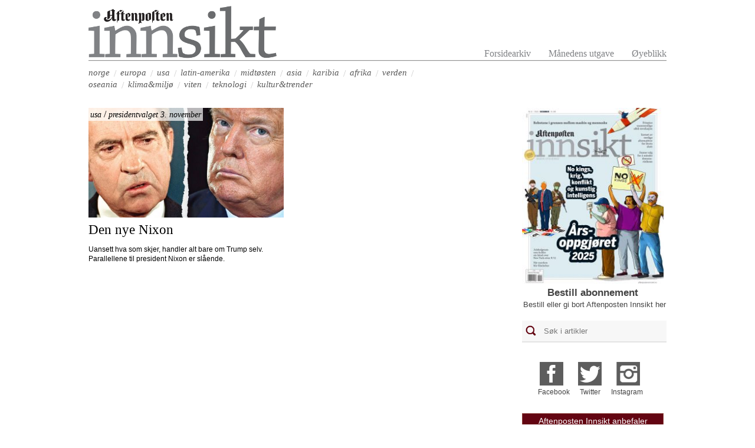

--- FILE ---
content_type: text/plain
request_url: https://www.google-analytics.com/j/collect?v=1&_v=j102&a=1451791605&t=pageview&_s=1&dl=https%3A%2F%2Fwww.aftenposteninnsikt.no%2Fcategory%2Ftags%2Fpresidentvalget-3-november&ul=en-us%40posix&dt=Aftenposten%20Innsikt&sr=1280x720&vp=1280x720&_u=IEBAAEABAAAAACAAI~&jid=1036830998&gjid=147642311&cid=1221543144.1764855530&tid=UA-10654515-4&_gid=1692920277.1764855530&_r=1&_slc=1&z=1527482208
body_size: -453
content:
2,cG-0DL71YJEEQ